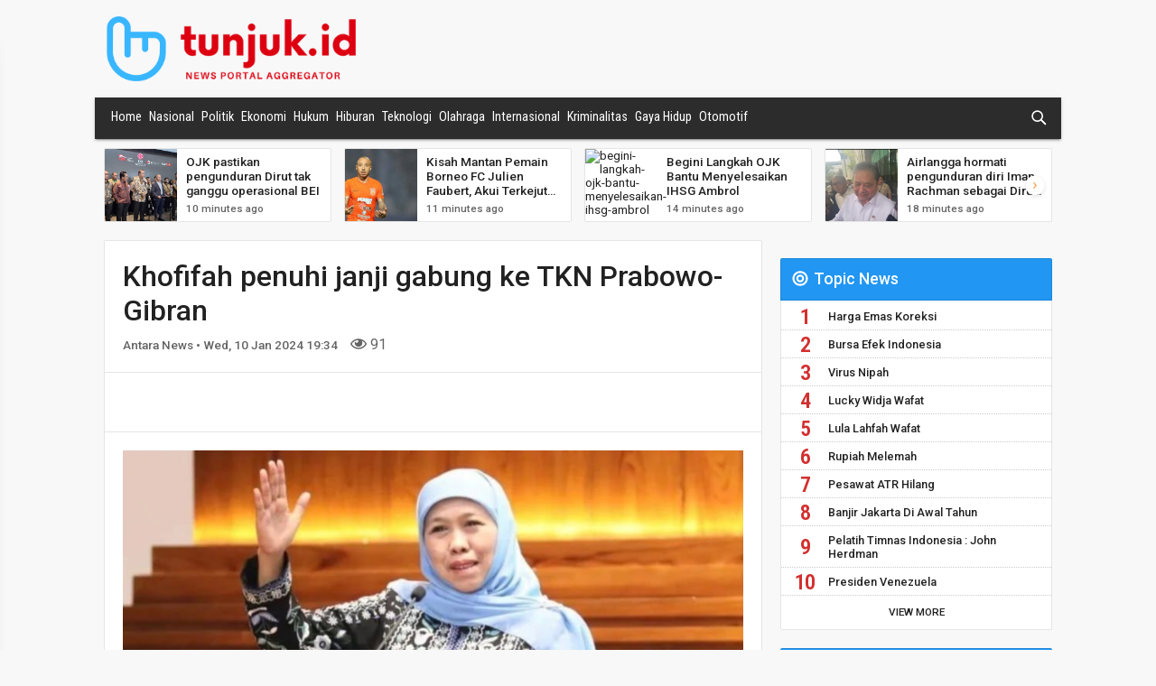

--- FILE ---
content_type: text/html; charset=UTF-8
request_url: https://tunjuk.id/detail/khofifah-penuhi-janji-gabung-ke-tkn-prabowo-gibran
body_size: 11329
content:
<!DOCTYPE html>
<html>

<head>
    <meta charset="utf-8" />
    <meta http-equiv="X-UA-Compatible" content="IE=edge">
    <title>tunjuk.id - Khofifah penuhi janji gabung ke TKN Prabowo-Gibran</title>
    <meta name="viewport" content="width=device-width, initial-scale=1">
<link rel="stylesheet" type="text/css" media="screen" href="/assets/css/normalize.min.css" />
<link rel="stylesheet" type="text/css" media="screen" href="/assets/css/sidr.min.css" />
<link rel="stylesheet" type="text/css" media="screen" href="/assets/css/swiper.min.css" />
<link rel="stylesheet" type="text/css" media="screen" href="/assets/css/bootstrap.css" />
<link rel="stylesheet" type="text/css" media="screen" href="/assets/plugins/toastr/toastr.min.css" />
<link rel="stylesheet" type="text/css" media="screen" href="/assets/css/main.css?v=3.1" />
<link rel="stylesheet" href="https://cdnjs.cloudflare.com/ajax/libs/jquery-modal/0.9.1/jquery.modal.min.css" />
<script src="/assets/js/jquery-3.3.1.min.js"></script>

<link rel="shortcut icon" type="image/png" href="/assets/img/favicon.png" />
<!-- Global site tag (gtag.js) - Google Analytics -->
<script async src="https://www.googletagmanager.com/gtag/js?id=G-B7JRYRMF78"></script>
<script>
  window.dataLayer = window.dataLayer || [];
  function gtag(){dataLayer.push(arguments);}
  gtag('js', new Date());

  gtag('config', 'G-B7JRYRMF78');
</script>
<script async src="https://securepubads.g.doubleclick.net/tag/js/gpt.js"></script>
<script>
  window.googletag = window.googletag || {cmd: []};
  googletag.cmd.push(function() {
    googletag.defineSlot('/21768700820/Banner_TP', [728, 90], 'div-gpt-ad-1694429845357-0').addService(googletag.pubads());
    googletag.pubads().enableSingleRequest();
    googletag.enableServices();
  });
</script>
<script async src="https://pagead2.googlesyndication.com/pagead/js/adsbygoogle.js?client=ca-pub-9438193331299747"
     crossorigin="anonymous"></script>
</head>

<body>
     
    <header>
        <button id="mobile-menu" class="hamburger hamburger--arrow" type="button">
            <span class="hamburger-box">
                <span class="hamburger-inner"></span>
            </span>
        </button>

        <a href="/" class="logo-wrap">
            <img src="/assets/img/logo-icon.png" class="logo">
            <img src="/assets/img/logo.png" class="logo-text">
        </a>
        <svg version="1.1" class="ic_search ic_search_mobile" xmlns="http://www.w3.org/2000/svg" xmlns:xlink="http://www.w3.org/1999/xlink"
            x="0px" y="0px" width="24px" height="24px" viewBox="0 0 24 24" enable-background="new 0 0 24 24" xml:space="preserve">
            <path class="ic_search_glass" d="M14,14c-2.7,2.7-7.2,2.7-9.9,0 c-2.7-2.7-2.7-7.2,0-9.9c2.7-2.7,7.2-2.7,9.9,0C16.7,6.8,16.7,11.2,14,14"
            />
            <path class="ic_search_handle" d="M14,14l6,6" />
            <path class="ic_search_handle2" d="M14,14l6,6" />
        </svg>

        <input class="text_search hide" name="text_search" placeholder="Cari Artikel Berita" type="text">

    </header>
   
    <section class="banner">
		<!-- /21768700820/Banner_TP -->
		<div id='div-gpt-ad-1694429845357-0'>
		  <script>
			googletag.cmd.push(function() { googletag.display('div-gpt-ad-1694429845357-0'); });
		  </script>
		</div>
    </section>
    
    <nav id="navigation">
<ul>
<li class="active"><a href="/">Home</a></li>
<li><a href="/news/nasional">Nasional</a></li>
<li><a href="/news/politik">Politik</a></li>
<li class="active"><a href="/">Ekonomi</a><ul>
<li class="active"><a href="/">Bisnis</a></li>
<li class="active"><a href="/">Keuangan</a></li>
<li class="active"><a href="/">Industri</a></li>
</ul>
</li>
<li><a href="/news/hukum">Hukum</a></li>
<li><a href="/news/hiburan">Hiburan</a></li>
<li><a href="/news/teknologi">Teknologi</a></li>
<li><a href="/news/olahraga">Olahraga</a><ul>
<li><a href="/news/sepakbola">Sepakbola</a></li>
</ul>
</li>
<li><a href="/news/internasional">Internasional</a></li>
<li><a href="/news/kriminalitas">Kriminalitas</a></li>
<li><a href="/news/gaya-hidup">Gaya Hidup</a></li>
<li><a href="/news/otomotif">Otomotif</a></li>
</ul>
	<svg version="1.1" class="ic_search" xmlns="http://www.w3.org/2000/svg" xmlns:xlink="http://www.w3.org/1999/xlink" x="0px"
		y="0px" width="24px" height="24px" viewBox="0 0 24 24" enable-background="new 0 0 24 24" xml:space="preserve">
		<path class="ic_search_glass" d="M14,14c-2.7,2.7-7.2,2.7-9.9,0 c-2.7-2.7-2.7-7.2,0-9.9c2.7-2.7,7.2-2.7,9.9,0C16.7,6.8,16.7,11.2,14,14"
		/>
		<path class="ic_search_handle" d="M14,14l6,6" />
		<path class="ic_search_handle2" d="M14,14l6,6" />
	</svg>


	<input class="text_search hide" name="text_search" placeholder="Cari Artikel Berita" type="text">

</nav>
    <section class="carousel swiper-container">
        <article class="swiper-wrapper">

            <section class="swiper-slide">
                <a href="/detail/ojk-pastikan-pengunduran-dirut-tak-ganggu-operasional-bei">
                    <img src="https://img.antaranews.com/cache/800x533/2026/01/29/WhatsApp-Image-2026-01-29-at-14.23.37-1.jpeg" alt="ojk-pastikan-pengunduran-dirut-tak-ganggu-operasional-bei">
                    <div>
                        <h4>OJK pastikan pengunduran Dirut tak ganggu operasional BEI</h4>
                        <p class="time">10 minutes ago</p>
                    </div>
                </a>
            </section>

            <section class="swiper-slide">
                <a href="/detail/kisah-mantan-pemain-borneo-fc-julien-faubert-akui-terkejut-dapat-tawaran-dari-real-madrid">
                    <img src="https://img.okezone.com/okz/400/content/2026/01/30/49/3198491/julien_faubert_pernah_terkejut_dengan_tawaran_dari_real_madrid-b07C_large.jpg" alt="kisah-mantan-pemain-borneo-fc-julien-faubert-akui-terkejut-dapat-tawaran-dari-real-madrid">
                    <div>
                        <h4>Kisah Mantan Pemain Borneo FC Julien Faubert, Akui Terkejut Dapat Tawaran dari Real Madrid</h4>
                        <p class="time">11 minutes ago</p>
                    </div>
                </a>
            </section>

            <section class="swiper-slide">
                <a href="/detail/begini-langkah-ojk-bantu-menyelesaikan-ihsg-ambrol">
                    <img src="https://cloud.jpnn.com/photo/galeri/watermark/2017/01/03/5ff9c0f9a28cf8511f154ff8cd6a7c0f.JPG" alt="begini-langkah-ojk-bantu-menyelesaikan-ihsg-ambrol">
                    <div>
                        <h4>Begini Langkah OJK Bantu Menyelesaikan IHSG Ambrol</h4>
                        <p class="time">14 minutes ago</p>
                    </div>
                </a>
            </section>

            <section class="swiper-slide">
                <a href="/detail/airlangga-hormati-pengunduran-diri-iman-rachman-sebagai-dirut-bei">
                    <img src="https://img.antaranews.com/cache/800x533/2026/01/30/WhatsApp-Image-2026-01-30-at-12.58.00-PM.jpeg" alt="airlangga-hormati-pengunduran-diri-iman-rachman-sebagai-dirut-bei">
                    <div>
                        <h4>Airlangga hormati pengunduran diri Iman Rachman sebagai Dirut BEI</h4>
                        <p class="time">18 minutes ago</p>
                    </div>
                </a>
            </section>

            <section class="swiper-slide">
                <a href="/detail/dirut-bei-mundur-menkeu-purbaya-bakal-putar-70-orang-pajak">
                    <img src="https://cloud.jpnn.com/photo/galeri/watermark/2025/11/20/menteri-keuangan-purbaya-yudhi-sadewa-kanan-berbincang-denga-yj2r.jpg" alt="dirut-bei-mundur-menkeu-purbaya-bakal-putar-70-orang-pajak">
                    <div>
                        <h4>Dirut BEI Mundur, Menkeu Purbaya Bakal Putar 70 Orang Pajak</h4>
                        <p class="time">19 minutes ago</p>
                    </div>
                </a>
            </section>

            <section class="swiper-slide">
                <a href="/detail/wamen-kp-ajak-negara-kepulauan-serukan-aksi-kolektif-selamatkan-laut">
                    <img src="https://img.antaranews.com/cache/800x533/2026/01/30/IMG_2540.jpeg" alt="wamen-kp-ajak-negara-kepulauan-serukan-aksi-kolektif-selamatkan-laut">
                    <div>
                        <h4>Wamen KP ajak negara kepulauan serukan aksi kolektif selamatkan laut</h4>
                        <p class="time">21 minutes ago</p>
                    </div>
                </a>
            </section>

            <section class="swiper-slide">
                <a href="/detail/kemenkes-pastikan-belum-ada-temuan-kasus-virus-nipah-di-indonesia">
                    <img src="https://cloud.jpnn.com/photo/arsip/normal/2026/01/30/ilustrasi-virus-nipah-ancaman-baru-setelah-pandemi-covid-19-jsl5.jpg" alt="kemenkes-pastikan-belum-ada-temuan-kasus-virus-nipah-di-indonesia">
                    <div>
                        <h4>Kemenkes Pastikan Belum Ada Temuan Kasus Virus Nipah di Indonesia</h4>
                        <p class="time">22 minutes ago</p>
                    </div>
                </a>
            </section>

            <section class="swiper-slide">
                <a href="/detail/airlangga-minta-ojk-dan-bei-segera-terbitkan-aturan-naikkan-free-float-jadi-15-persen">
                    <img src="https://cloud.jpnn.com/photo/arsip/watermark/2026/01/30/konferensi-pers-pasca-rapat-terbatas-menteri-sekretaris-nega-f3kq.jpg" alt="airlangga-minta-ojk-dan-bei-segera-terbitkan-aturan-naikkan-free-float-jadi-15-persen">
                    <div>
                        <h4>Airlangga Minta OJK dan BEI Segera Terbitkan Aturan Naikkan Free Float Jadi 15 Persen</h4>
                        <p class="time">23 minutes ago</p>
                    </div>
                </a>
            </section>

            <section class="swiper-slide">
                <a href="/detail/dirut-bei-mundur-bursa-dituntut-profesional">
                    <img src="https://img.okezone.com/okz/400/content/2026/01/30/278/3198475/dirut_bei-sWVY_large.jpg" alt="dirut-bei-mundur-bursa-dituntut-profesional">
                    <div>
                        <h4>Dirut BEI Mundur, Bursa Dituntut Profesional</h4>
                        <p class="time">25 minutes ago</p>
                    </div>
                </a>
            </section>

            <section class="swiper-slide">
                <a href="/detail/ceo-forum-2026-ungkap-tantangan-utama-pendanaan-di-indonesia">
                    <img src="https://cloud.jpnn.com/photo/arsip/normal/2026/01/30/ceo-forum-2026-bertajuk-strengthening-demand-scaling-msmes-f-tfj6.jpg" alt="ceo-forum-2026-ungkap-tantangan-utama-pendanaan-di-indonesia">
                    <div>
                        <h4>CEO Forum 2026 Ungkap Tantangan Utama Pendanaan di Indonesia</h4>
                        <p class="time">25 minutes ago</p>
                    </div>
                </a>
            </section>

            <section class="swiper-slide">
                <a href="/detail/bareskrim-telusuri-jejak-uang-di-kasus-dana-syariah-indonesia">
                    <img src="https://img.okezone.com/okz/400/content/2026/01/30/337/3198480/polri-wyVX_large.jpg" alt="bareskrim-telusuri-jejak-uang-di-kasus-dana-syariah-indonesia">
                    <div>
                        <h4>Bareskrim Telusuri Jejak Uang di Kasus Dana Syariah Indonesia</h4>
                        <p class="time">27 minutes ago</p>
                    </div>
                </a>
            </section>

            <section class="swiper-slide">
                <a href="/detail/kunjungi-taspen-benchmark-bank-kalsel-pelajari-tata-kelola-kearsipan">
                    <img src="https://cloud.jpnn.com/photo/arsip/normal/2026/01/30/pt-taspen-persero-menerima-kunjungan-benchmark-penyelenggara-y12t.jpg" alt="kunjungi-taspen-benchmark-bank-kalsel-pelajari-tata-kelola-kearsipan">
                    <div>
                        <h4>Kunjungi TASPEN, Benchmark Bank Kalsel Pelajari Tata Kelola Kearsipan</h4>
                        <p class="time">27 minutes ago</p>
                    </div>
                </a>
            </section>


        </article>
        <!-- Add Arrows -->
        <div class="swiper-button-next"></div>
        <div class="swiper-button-prev"></div>
    </section>

    
    

    <main>
        <article class="news-detail">

            <section>
                <h1>Khofifah penuhi janji gabung ke TKN Prabowo-Gibran</h1>
                <p class="time">
                    Antara News &bull; Wed, 10 Jan 2024 19:34 
                </p>
                <span>
                    <div>
                        <i class="far fa-eye"></i> 91                    </div>
                </span>
            </section>

            <section class="share">
<!—- ShareThis BEGIN -—>
<div class="sharethis-inline-share-buttons"></div>
<!—- ShareThis END -—>
            </section>

            <section class="detail">
                <img alt="Khofifah penuhi janji gabung ke TKN Prabowo-Gibran" src="https://img.antaranews.com/cache/800x533/2024/01/10/1000189515.jpg">
                <p>
                    Gubernur Jawa Timur Khofifah Indar Parawansa memenuhi janji soal arah dukungan kepada pasangan calon presiden-wakil presiden Prabowo Subinato-Gibran Rakabuming Raka, yakni bergabung dengan Tim Kampanye Nasional ...<p><a href="https://www.antaranews.com/berita/3909618/khofifah-penuhi-janji-gabung-ke-tkn-prabowo-gibran" target="_blank">Read More...</a></p>                </p>
                <div class="clear"></div>
<script async src="https://pagead2.googlesyndication.com/pagead/js/adsbygoogle.js?client=ca-pub-9438193331299747"
     crossorigin="anonymous"></script>
<ins class="adsbygoogle"
     style="display:block; text-align:center;"
     data-ad-layout="in-article"
     data-ad-format="fluid"
     data-ad-client="ca-pub-9438193331299747"
     data-ad-slot="9897570545"></ins>
<script>
     (adsbygoogle = window.adsbygoogle || []).push({});
</script>
            </section>
            <section class="share">
            <!—- ShareThis BEGIN -—>
<div class="sharethis-inline-share-buttons"></div>
<script type='text/javascript' src='//platform-api.sharethis.com/js/sharethis.js#property=5c357dfb2974ef001162495a&product=inline-share-buttons' async='async'></script>
<!—- ShareThis END -—>
            </section>

            <section>
    <div class="row d-flex justify-content-center">
      <div class="col-md-12">
        <div class="card">

            <div class="card-body">
                <h4>User's comments</h4>
                <div id="commentContainer"></div>
            </div>
            <div class="card-footer border-0">
                <div class="d-flex flex-start w-100">
                    <div class="form-outline w-100">
                        <label class="form-label" for="textMessage">Comment Message</label>
                        <textarea id="textMessage" rows="4"></textarea>

                    </div>
                </div>
                <div class="mb-4">
                    <button id="btnPostComment" type="button" style="height: unset" class="btn btn-primary btn-sm">Post comment</button>
                </div>
            </div>



        </div>
      </div>
    </div>
</section>

<div id="modalSignIn" class="modal" style="max-width: 750px; height: auto!important">
<section >
  <div class="px-4 py-5 h-100">
    <div class="row d-flex align-items-center justify-content-center h-100">
      <div class="col-md-12">
            <div class="d-flex justify-content-center text-center mt-4 pt-1">
                <img src="/assets/img/logo-icon.png" class="logo" alt="Logo" />
                <img src="/assets/img/logo.png" class="logo-text" alt="Tunjuk.id" />
            </div>
            <p>&nbsp;</p>
            <h5>To post comment, you need to sign-in first
            <br /><em>Untuk menulis komentar, anda harus login/masuk terlebih dahulu.</em></h5>
            <p>&nbsp;</p>
            <span>Please sign-in/login using:
            <br /><em>Silakan masuk menggunakan salah satu metode di bawah ini:</em></span>
            <div class="d-flex justify-content-center text-center mt-4 pt-1">
                <!-- <a class="btn btn-primary btn-lg btn-block" id="btnGoogle" style="background-color: #dd4b39" role="button">
                    <i class="fab fa-google me-2"></i>Continue with Google
                </a> -->
                <style id="button-styles">/** Button frame styles **/
                    .gsi-material-button {
                        -moz-user-select: none;
                        -webkit-user-select: none;
                        -ms-user-select: none;
                        -webkit-appearance: none;
                        background-color: WHITE;
                        background-image: none;
                        border: 1px solid #747775;
                        -webkit-border-radius: 4px;
                        border-radius: 4px;
                        -webkit-box-sizing: border-box;
                        box-sizing: border-box;
                        color: #1f1f1f;
                        cursor: pointer;
                        font-family: 'Roboto', arial, sans-serif;
                        font-size: 14px;
                        height: 40px;
                        letter-spacing: 0.25px;
                        outline: none;
                        overflow: hidden;
                        padding: 0 12px;
                        position: relative;
                        text-align: center;
                        -webkit-transition: background-color .218s, border-color .218s, box-shadow .218s;
                        transition: background-color .218s, border-color .218s, box-shadow .218s;
                        vertical-align: middle;
                        white-space: nowrap;
                        width: auto;
                        max-width: 400px;
                        min-width: min-content;
                    }

                    .gsi-material-button.icon-button {
                        padding: 0;
                        width: 40px;
                    }

                    .gsi-material-button.circle,
                    .gsi-material-button.pill {
                        -webkit-border-radius: 20px;
                        border-radius: 20px;
                    }

                    .gsi-material-button.dark-mode {
                        background-color: #131314;
                        border-color: #8e918f;
                        color: #e3e3e3;
                    }

                    .gsi-material-button.neutral {
                        background-color: #f2f2f2;
                        border: none;
                    }


                    /** Google Icon Styles **/

                    .gsi-material-button .gsi-material-button-icon {
                        height: 20px;
                        margin-right: 12px;
                        min-width: 20px;
                        width: 20px;
                    }

                    .gsi-material-button.icon-button .gsi-material-button-icon {
                        margin: 0;
                        padding: 9px;
                    }

                    .gsi-material-button.icon-button.neutral .gsi-material-button-icon {
                        margin: 0;
                        padding: 10px;
                    }

                    /** Content Styles **/

                    .gsi-material-button .gsi-material-button-content-wrapper {
                        -webkit-align-items: center;
                        align-items: center;
                        display: -webkit-box;
                        display: -moz-box;
                        display: -ms-flexbox;
                        display: -webkit-flex;
                        display: flex;
                        -webkit-flex-direction: row;
                        flex-direction: row;
                        -webkit-flex-wrap: nowrap;
                        flex-wrap: nowrap;
                        height: 100%;
                        justify-content: space-between;
                        position: relative;
                        width: 100%;
                    }

                    .gsi-material-button .center-logo {
                    justify-content: center;
                    }

                    .gsi-material-button .gsi-material-button-contents {
                    -webkit-flex-grow: 1;
                    flex-grow: 1;
                    font-family: 'Roboto', arial, sans-serif;
                    font-weight: 500;
                    overflow: hidden;
                    text-overflow: ellipsis;
                    vertical-align: top;
                    }

                    .gsi-material-button .center-logo .gsi-material-button-contents {
                    -webkit-flex-grow: 0;
                    flex-grow: 0;
                    }


                    /** State Styles **/

                    .gsi-material-button .gsi-material-button-state {
                    -webkit-transition: opacity .218s;
                    transition: opacity .218s;
                    bottom: 0;
                    left: 0;
                    opacity: 0;
                    position: absolute;
                    right: 0;
                    top: 0;
                    }

                    /** State: Disabled **/

                    .gsi-material-button:disabled {
                    cursor: default;
                    }

                    .gsi-material-button.light-mode:disabled {
                    background-color: #ffffff61;
                    border-color: #1f1f1f1f;
                    }

                    .gsi-material-button.dark-mode:disabled {
                    background-color: #13131461;
                    border-color: #8e918f1f;
                    }

                    .gsi-material-button.neutral:disabled {
                    background-color: #ffffff61;
                    }

                    .gsi-material-button.dark-mode:disabled .gsi-material-button-state {
                    background-color: #e3e3e31f;
                    }

                    .gsi-material-button.neutral:disabled .gsi-material-button-state {
                    background-color: #1f1f1f1f;
                    }

                    .gsi-material-button:disabled .gsi-material-button-contents {
                    opacity: 38%;
                    }

                    .gsi-material-button:disabled .gsi-material-button-icon {
                    opacity: 38%;
                    }

                    /** State: Active/Focused **/

                    .gsi-material-button.light-mode:not(:disabled):active .gsi-material-button-state,
                    .gsi-material-button.light-mode:not(:disabled):focus .gsi-material-button-state {
                    background-color: #303030;
                    opacity: 12%;
                    }

                    .gsi-material-button.dark-mode:not(:disabled):active .gsi-material-button-state,
                    .gsi-material-button.dark-mode:not(:disabled):focus .gsi-material-button-state {
                    background-color: white;
                    opacity: 12%;
                    }

                    .gsi-material-button.neutral:not(:disabled):active .gsi-material-button-state,
                    .gsi-material-button.neutral:not(:disabled):focus .gsi-material-button-state {
                    background-color: #001d35;
                    opacity: 12%;
                    }

                    /** State: Hovered **/

                    .gsi-material-button:not(:disabled):hover {
                    -webkit-box-shadow: 0 1px 2px 0 rgba(60, 64, 67, .30),
                        0 1px 3px 1px rgba(60, 64, 67, .15);
                    box-shadow: 0 1px 2px 0 rgba(60, 64, 67, .30),
                        0px 1px 3px 1px rgba(60, 64, 67, .15);
                    }

                    .gsi-material-button.light-mode:not(:disabled):hover .gsi-material-button-state {
                    background-color: #303030;
                    opacity: 8%;
                    }

                    .gsi-material-button.dark-mode:not(:disabled):hover .gsi-material-button-state {
                    background-color: white;
                    opacity: 8%;
                    }

                    .gsi-material-button.neutral:not(:disabled):hover .gsi-material-button-state {
                    background-color: #001d35;
                    opacity: 8%;
                    }
                    </style>
                <button class="gsi-material-button" type="button" onClick="javascript:location.href='https://tunjuk.id/user/callback?provider=Google&redirectUri=%2Fdetail%2Fkhofifah-penuhi-janji-gabung-ke-tkn-prabowo-gibran'">
                    <div class="gsi-material-button-state"></div>
                    <div class="gsi-material-button-content-wrapper">
                        <div class="gsi-material-button-icon">
                        <svg version="1.1" xmlns="http://www.w3.org/2000/svg" viewBox="0 0 48 48" xmlns:xlink="http://www.w3.org/1999/xlink" style="display: block;">
                            <path fill="#EA4335" d="M24 9.5c3.54 0 6.71 1.22 9.21 3.6l6.85-6.85C35.9 2.38 30.47 0 24 0 14.62 0 6.51 5.38 2.56 13.22l7.98 6.19C12.43 13.72 17.74 9.5 24 9.5z"></path>
                            <path fill="#4285F4" d="M46.98 24.55c0-1.57-.15-3.09-.38-4.55H24v9.02h12.94c-.58 2.96-2.26 5.48-4.78 7.18l7.73 6c4.51-4.18 7.09-10.36 7.09-17.65z"></path>
                            <path fill="#FBBC05" d="M10.53 28.59c-.48-1.45-.76-2.99-.76-4.59s.27-3.14.76-4.59l-7.98-6.19C.92 16.46 0 20.12 0 24c0 3.88.92 7.54 2.56 10.78l7.97-6.19z"></path>
                            <path fill="#34A853" d="M24 48c6.48 0 11.93-2.13 15.89-5.81l-7.73-6c-2.15 1.45-4.92 2.3-8.16 2.3-6.26 0-11.57-4.22-13.47-9.91l-7.98 6.19C6.51 42.62 14.62 48 24 48z"></path>
                            <path fill="none" d="M0 0h48v48H0z"></path>
                        </svg>
                        </div>
                        <span class="gsi-material-button-contents">Sign in with Google</span>
                        <span style="display: none;">Sign in with Google</span>
                    </div>
                </button>
                <a href="https://tunjuk.id/user/callback?provider=Facebook&redirectUri=/index.php" class="btn btn-primary btn-lg btn-block" style="background-color: #3b5998; padding-top: 10px;" role="button">
                    <i class="fab fa-facebook-f me-2"></i>Continue with Facebook
                </a>
            </div>
      </div>
    </div>
  </div>
</section>
</div>



<script type="text/javascript">
    var Base64={_keyStr:"ABCDEFGHIJKLMNOPQRSTUVWXYZabcdefghijklmnopqrstuvwxyz0123456789+/=",encode:function(e){var t="";var n,r,i,s,o,u,a;var f=0;e=Base64._utf8_encode(e);while(f<e.length){n=e.charCodeAt(f++);r=e.charCodeAt(f++);i=e.charCodeAt(f++);s=n>>2;o=(n&3)<<4|r>>4;u=(r&15)<<2|i>>6;a=i&63;if(isNaN(r)){u=a=64}else if(isNaN(i)){a=64}t=t+this._keyStr.charAt(s)+this._keyStr.charAt(o)+this._keyStr.charAt(u)+this._keyStr.charAt(a)}return t},decode:function(e){var t="";var n,r,i;var s,o,u,a;var f=0;e=e.replace(/[^A-Za-z0-9\+\/\=]/g,"");while(f<e.length){s=this._keyStr.indexOf(e.charAt(f++));o=this._keyStr.indexOf(e.charAt(f++));u=this._keyStr.indexOf(e.charAt(f++));a=this._keyStr.indexOf(e.charAt(f++));n=s<<2|o>>4;r=(o&15)<<4|u>>2;i=(u&3)<<6|a;t=t+String.fromCharCode(n);if(u!=64){t=t+String.fromCharCode(r)}if(a!=64){t=t+String.fromCharCode(i)}}t=Base64._utf8_decode(t);return t},_utf8_encode:function(e){e=e.replace(/\r\n/g,"\n");var t="";for(var n=0;n<e.length;n++){var r=e.charCodeAt(n);if(r<128){t+=String.fromCharCode(r)}else if(r>127&&r<2048){t+=String.fromCharCode(r>>6|192);t+=String.fromCharCode(r&63|128)}else{t+=String.fromCharCode(r>>12|224);t+=String.fromCharCode(r>>6&63|128);t+=String.fromCharCode(r&63|128)}}return t},_utf8_decode:function(e){var t="";var n=0;var r=c1=c2=0;while(n<e.length){r=e.charCodeAt(n);if(r<128){t+=String.fromCharCode(r);n++}else if(r>191&&r<224){c2=e.charCodeAt(n+1);t+=String.fromCharCode((r&31)<<6|c2&63);n+=2}else{c2=e.charCodeAt(n+1);c3=e.charCodeAt(n+2);t+=String.fromCharCode((r&15)<<12|(c2&63)<<6|c3&63);n+=3}}return t}}
    var isLoggedIn = 0;    var reloadComment = function()
    {
        var url = "/comments/get/85288";
        var jqxhr = $.get(url, function(data) {
            $('#commentContainer').html(data);
        })
        .fail(function() {
            
        })
        .always(function() {
            // $("#pleaseWaitDialog").modal('hide');
        });
    };

    
    var doPostReply = function(newsCommentId)
    {
        if (isLoggedIn) {
            var url = "/comments/reply/" + newsCommentId;
            var encodedString = Base64.encode(($('#textMessageReply').val()));
            params = 'encText=' + encodedString;
            var jqxhr = $.post(url, params, function(data) {
                var obj = $.parseJSON( data );
                if (typeof(obj.error_message) != 'undefined')
                {
                    toastr['error'](obj.error_message);
                }
                else
                {
                    toastr['success'](obj.message);
                    reloadComment();
                }
            })
            .fail(function() {
                
            })
            .always(function() {
                // $("#pleaseWaitDialog").modal('hide');
            });
        }
        else {
            $('#modalSignIn').modal();
        }
    };

	$(document).ready(function() {	
        reloadComment();
        
        $(document).on('click', 'a.linkReply', function(){
            var newsCommentId = $(this).attr('data-news-comment-id');
            if (isLoggedIn) {
                $('#divPostReply_' + newsCommentId).html('\
                    <div class="d-flex flex-start w-100">\
                        <div class="form-outline w-100">\
                            <label class="form-label" for="textMessageReply">Reply Message</label>\
                            <textarea id="textMessageReply" rows="4"></textarea>\
                        </div>\
                    </div>\
                    <div class="mb-4">\
                        <button onClick="javascript:doPostReply(' + newsCommentId + ')" type="button" style="height: unset" class="btn btn-primary btn-sm">Post Reply</button>\
                    </div>');
            }
            else {
                $('#modalSignIn').modal();
            }

        });

        $(document).on('click', 'a.linkLike', function(){
            var newsCommentId = $(this).attr('data-news-comment-id');
            if (isLoggedIn) {
                var url = "/comments/like/" + newsCommentId;
                params = '';
                var jqxhr = $.post(url, params, function(data) {
                    var obj = $.parseJSON( data );
                    if (typeof(obj.error_message) != 'undefined')
                    {
                        toastr['error'](obj.error_message);
                    }
                    else
                    {
                        toastr['success'](obj.message);
                        reloadComment();
                    }
                })
                .fail(function() {
                    
                })
                .always(function() {
                    // $("#pleaseWaitDialog").modal('hide');
                });
            }
            else {
                $('#modalSignIn').modal();
            }
        });

        $(document).on('click', 'a.linkDislike', function(){
            var newsCommentId = $(this).attr('data-news-comment-id');
            if (isLoggedIn) {
                var url = "/comments/dislike/" + newsCommentId;
                params = '';
                var jqxhr = $.post(url, params, function(data) {
                    var obj = $.parseJSON( data );
                    if (typeof(obj.error_message) != 'undefined')
                    {
                        toastr['error'](obj.error_message);
                    }
                    else
                    {
                        toastr['success'](obj.message);
                        reloadComment();
                    }
                })
                .fail(function() {
                    
                })
                .always(function() {
                    // $("#pleaseWaitDialog").modal('hide');
                });
            }
            else {
                $('#modalSignIn').modal();
            }
        });

        $('#btnPostComment').click(function(){
            if (isLoggedIn) {
                var url = "/comments/post/85288";
                var encodedString = Base64.encode(($('#textMessage').val()));
                params = 'encText=' + encodedString;
                var jqxhr = $.post(url, params, function(data) {
                    var obj = $.parseJSON( data );
                    if (typeof(obj.error_message) != 'undefined')
                    {
                        toastr['error'](obj.error_message);
                    }
                    else
                    {
                        toastr['success'](obj.message);
                        reloadComment();
                    }
                })
                .fail(function() {
                    
                })
                .always(function() {
                    // $("#pleaseWaitDialog").modal('hide');
                });
            }
            else {
                $('#modalSignIn').modal();
            }
        });
        $('#btnGoogle').click(function(){
			var url = "/user/signin/Google";
            location.href = url;
            return;
			var jqxhr = $.post(url, '', function(data) {
				var obj = $.parseJSON( data );
				if (typeof(obj.error_message) != 'undefined')
				{
					toastr['error'](obj.error_message);
				}
				else
				{
					toastr['success'](obj.message);
                    $.modal.close();
				}
			})
			.fail(function() {
				
			})
			.always(function() {
				// $("#pleaseWaitDialog").modal('hide');
			});
        });
    });
</script>

        </article>


        <section class="ad-banner">
        </section>

        <section class="news-related white">
            <h3>Related News</h3>

            <article class="news-category-list news-related-list">

                <section>
                    <a href="/detail/khofifah-terima-satyalancana-wira-karya-dari-presiden-prabowo">
                        <img src="https://img.antaranews.com/cache/800x533/2026/01/08/609834.jpg" alt="Khofifah terima Satyalancana Wira Karya dari Presiden Prabowo">
                        <div>
                            <h4>Khofifah terima Satyalancana Wira Karya dari Presiden Prabowo</h4>
                            <p class="time">Thu, 08 Jan 2026 11:23</p>
                        </div>
                    </a>
                </section>
                <section>
                    <a href="/detail/tinjau-aceh-tamiang-prabowo-saya-datang-sesuai-janji">
                        <img src="https://cloud.jpnn.com/photo/arsip/normal/2025/12/12/presiden-prabowo-subianto-saat-meninjau-posko-kesehatan-di-k-hos3.jpg" alt="Tinjau Aceh Tamiang, Prabowo: Saya Datang Sesuai Janji">
                        <div>
                            <h4>Tinjau Aceh Tamiang, Prabowo: Saya Datang Sesuai Janji</h4>
                            <p class="time">Fri, 12 Dec 2025 14:32</p>
                        </div>
                    </a>
                </section>
                <section>
                    <a href="/detail/prabowo-gibran-hadiri-perayaan-natal-nasional-2025-di-senayan">
                        <img src="https://img.okezone.com/okz/400/content/2026/01/05/337/3193706/prabowo-xSaw_large.jpg" alt="Prabowo-Gibran Hadiri Perayaan Natal Nasional 2025 di Senayan">
                        <div>
                            <h4>Prabowo-Gibran Hadiri Perayaan Natal Nasional 2025 di Senayan</h4>
                            <p class="time">Mon, 05 Jan 2026 19:36</p>
                        </div>
                    </a>
                </section>
                <section>
                    <a href="/detail/prabowo-janji-turun-ke-lokasi-bencana-banjir-bandang-sepekan-sekali">
                        <img src="https://cloud.jpnn.com/photo/arsip/normal/2025/12/13/presiden-prabowo-subianto-meninjau-langsung-korban-banjir-di-va9v.jpg" alt="Prabowo Janji Turun ke Lokasi Bencana Banjir Bandang Sepekan Sekali">
                        <div>
                            <h4>Prabowo Janji Turun ke Lokasi Bencana Banjir Bandang Sepekan Sekali</h4>
                            <p class="time">Mon, 15 Dec 2025 19:11</p>
                        </div>
                    </a>
                </section>
                <section>
                    <a href="/detail/prabowo-ke-pengungsi-bencana-aceh-tamiang-saya-datang-sesuai-janji">
                        <img src="https://img.okezone.com/okz/400/content/2025/12/12/337/3189434/prabowo-dnJB_large.jpg" alt="Prabowo ke Pengungsi Bencana Aceh Tamiang: Saya Datang Sesuai Janji">
                        <div>
                            <h4>Prabowo ke Pengungsi Bencana Aceh Tamiang: Saya Datang Sesuai Janji</h4>
                            <p class="time">Fri, 12 Dec 2025 14:19</p>
                        </div>
                    </a>
                </section>
                <section>
                    <a href="/detail/survei-adidaya-institute-publik-percaya-prabowo-gibran-bersih-dari-korupsi">
                        <img src="https://cloud.jpnn.com/photo/arsip/normal/2025/12/03/adidaya-institute-menggelar-konferensi-pers-hasil-survei-ter-kxvz.jpg" alt="Survei Adidaya Institute Publik Percaya Prabowo-Gibran Bersih dari Korupsi">
                        <div>
                            <h4>Survei Adidaya Institute Publik Percaya Prabowo-Gibran Bersih dari Korupsi</h4>
                            <p class="time">Wed, 03 Dec 2025 20:44</p>
                        </div>
                    </a>
                </section>
    

            </article>

        </section>




    </main>

    

    <aside>

        <section class="ad-square">
			
        </section>

        
        <section class="news-list blue">
            <h3><i class="fas fa-fw fa-bullseye"></i> Topic News</h3>

            <article class="news">
                <ol>
                    <li>
                        <a href="/topic/Harga-Emas-Koreksi">
                            <h4>Harga Emas Koreksi</h4>
                        </a>
                    </li>

                    <li>
                        <a href="/topic/Bursa-Efek-Indonesia">
                            <h4>Bursa Efek Indonesia</h4>
                        </a>
                    </li>

                    <li>
                        <a href="/topic/Virus-Nipah">
                            <h4>Virus Nipah</h4>
                        </a>
                    </li>

                    <li>
                        <a href="/topic/Lucky-Widja-Wafat">
                            <h4>Lucky Widja Wafat</h4>
                        </a>
                    </li>

                    <li>
                        <a href="/topic/Lula-Lahfah-Wafat">
                            <h4>Lula Lahfah Wafat</h4>
                        </a>
                    </li>

                    <li>
                        <a href="/topic/Rupiah-Melemah">
                            <h4>Rupiah Melemah</h4>
                        </a>
                    </li>

                    <li>
                        <a href="/topic/Pesawat-ATR-Hilang">
                            <h4>Pesawat ATR Hilang</h4>
                        </a>
                    </li>

                    <li>
                        <a href="/topic/Banjir-Jakarta-Di-Awal-Tahun">
                            <h4>Banjir Jakarta Di Awal Tahun</h4>
                        </a>
                    </li>

                    <li>
                        <a href="/topic/Pelatih-Timnas-Indonesia-John-Herdman">
                            <h4>Pelatih Timnas Indonesia : John Herdman </h4>
                        </a>
                    </li>

                    <li>
                        <a href="/topic/Presiden-Venezuela">
                            <h4>Presiden Venezuela</h4>
                        </a>
                    </li>


                    <li class="more-news">
                        <a href="/topic_more">View More</a>
                    </li>
                </ol>



            </article>
        </section>

        <section class="ad-square">
			<script async src="https://pagead2.googlesyndication.com/pagead/js/adsbygoogle.js?client=ca-pub-9438193331299747"
				 crossorigin="anonymous"></script>
			<!-- Square Ads Tunjuk.id -->
			<ins class="adsbygoogle"
				 style="display:block"
				 data-ad-client="ca-pub-9438193331299747"
				 data-ad-slot="6471129728"
				 data-ad-format="auto"
				 data-full-width-responsive="true"></ins>
			<script>
				 (adsbygoogle = window.adsbygoogle || []).push({});
			</script>
        </section>
        
        
        <section class="news-list blue">
            <h3><i class="fas fa-fw fa-fire"></i> Trending News</h3>

            <article class="news">
                <ol>
                    <li>
                        <a href="/detail/hasil-timnas-china-u-23-vs-jepang-u-23-di-final-piala-asia-u-23-2026-samurai-biru-juara-usai-menang-telak-4-0">
                            <img src="https://img.okezone.com/okz/400/content/2026/01/25/51/3197375/timnas_china_u_23_vs_jepang_u_23_di_final_piala_asia_u_23_2026-ZwAH_large.jpg" alt="hasil-timnas-china-u-23-vs-jepang-u-23-di-final-piala-asia-u-23-2026-samurai-biru-juara-usai-menang-telak-4-0">
                            <h4>
                                Hasil Timnas China U-23 vs Jepang U-23 di Final Piala Asia U-23 2026: Samurai Biru Juara usai Menang Telak 4-0!                                <span>Sun, 25 Jan 2026 00:01</span>
                            </h4>
                        </a>
                    </li>
                    <li>
                        <a href="/detail/3-berita-artis-terheboh-kekasih-reza-arap-lula-lahfah-meninggal-di-apartemen">
                            <img src="https://cloud.jpnn.com/photo/arsip/normal/2026/01/24/lula-lahfah-foto-instagramlulalahfah-zjqxy-dfa2.jpg" alt="3-berita-artis-terheboh-kekasih-reza-arap-lula-lahfah-meninggal-di-apartemen">
                            <h4>
                                3 Berita Artis Terheboh: Kekasih Reza Arap, Lula Lahfah Meninggal di Apartemen                                <span>Sun, 25 Jan 2026 04:56</span>
                            </h4>
                        </a>
                    </li>
                    <li>
                        <a href="/detail/profil-irjen-sandi-nugroho-peraih-adhi-makayasa-1995-yang-jadi-kapolda-sumatera-selatan">
                            <img src="https://img.okezone.com/okz/400/content/2026/01/24/337/3197356/polri-9c43_large.jpg" alt="profil-irjen-sandi-nugroho-peraih-adhi-makayasa-1995-yang-jadi-kapolda-sumatera-selatan">
                            <h4>
                                Profil Irjen Sandi Nugroho, Peraih Adhi Makayasa 1995 yang Jadi Kapolda Sumatera Selatan                                <span>Sun, 25 Jan 2026 04:00</span>
                            </h4>
                        </a>
                    </li>
                    <li>
                        <a href="/detail/tragis-indra-tewas-saat-berenang-di-gor-senen-jakpus">
                            <img src="https://img.okezone.com/okz/400/content/2026/01/24/338/3197363/viral-OLl8_large.jpg" alt="tragis-indra-tewas-saat-berenang-di-gor-senen-jakpus">
                            <h4>
                                Tragis! Indra Tewas saat Berenang di GOR Senen Jakpus                                <span>Sun, 25 Jan 2026 05:01</span>
                            </h4>
                        </a>
                    </li>
                    <li>
                        <a href="/detail/5-fakta-prabowo-di-wef-2026-mbg-siap-lampaui-mcdonaldamprsquos-hingga-ri-jadi-titik-terang-global">
                            <img src="https://img.okezone.com/okz/400/content/2026/01/23/320/3197070/prabowo-X7kd_large.jpg" alt="5-fakta-prabowo-di-wef-2026-mbg-siap-lampaui-mcdonaldamprsquos-hingga-ri-jadi-titik-terang-global">
                            <h4>
                                5 Fakta Prabowo di WEF 2026, MBG Siap Lampaui McDonaldamp;rsquo;s hingga RI Jadi Titik Terang Global                                <span>Sun, 25 Jan 2026 05:19</span>
                            </h4>
                        </a>
                    </li>
                    <li>
                        <a href="/detail/kai-palembang-mulai-penjualan-tiket-untuk-mudik-lebaran-2026">
                            <img src="https://img.antaranews.com/cache/800x533/2026/01/24/IMG_2997.jpeg" alt="kai-palembang-mulai-penjualan-tiket-untuk-mudik-lebaran-2026">
                            <h4>
                                KAI Palembang mulai penjualan tiket untuk mudik Lebaran 2026                                <span>Sun, 25 Jan 2026 05:25</span>
                            </h4>
                        </a>
                    </li>
                    <li>
                        <a href="/detail/carrick-enggak-sabar-mu-melawan-arsenal">
                            <img src="https://cloud.jpnn.com/photo/arsip/normal/2026/01/24/jadwal-liga-inggris-arsenal-jamu-man-united-di-stadion-emira-upmx.jpg" alt="carrick-enggak-sabar-mu-melawan-arsenal">
                            <h4>
                                Carrick Enggak Sabar MU Melawan Arsenal                                <span>Sun, 25 Jan 2026 04:50</span>
                            </h4>
                        </a>
                    </li>
                    <li>
                        <a href="/detail/gabung-persija-jakarta-shayne-pattynama-sudah-berkarier-di-5-negara">
                            <img src="https://img.okezone.com/okz/400/content/2026/01/24/49/3197295/shayne_pattynama_ternyata_sudah_bertualang_ke_lima_negara_sepanjang_kariernya-T13H_large.jpeg" alt="gabung-persija-jakarta-shayne-pattynama-sudah-berkarier-di-5-negara">
                            <h4>
                                Gabung Persija Jakarta, Shayne Pattynama Sudah Berkarier di 5 Negara!                                <span>Sun, 25 Jan 2026 03:41</span>
                            </h4>
                        </a>
                    </li>
                    <li>
                        <a href="/detail/kemen-pu-perbaiki-125-titik-jalan-terban-di-jalan-lintas-sumatera">
                            <img src="https://img.antaranews.com/cache/800x533/2026/01/24/IMG_4905.jpeg" alt="kemen-pu-perbaiki-125-titik-jalan-terban-di-jalan-lintas-sumatera">
                            <h4>
                                Kemen PU perbaiki 125 titik jalan terban di Jalan Lintas Sumatera                                <span>Sat, 24 Jan 2026 23:09</span>
                            </h4>
                        </a>
                    </li>
                    <li>
                        <a href="/detail/prediksi-persib-bandung-vs-psbs-biak-versi-bobotoh-cantik-maung-bandung-menang-3-0">
                            <img src="https://img.okezone.com/okz/400/content/2026/01/25/49/3197382/bobotoh_cantik_hilda_fitriani_prediksi_persib_bandung_menang_3_0_atas_psbs_biak-2Z4D_large.jpg" alt="prediksi-persib-bandung-vs-psbs-biak-versi-bobotoh-cantik-maung-bandung-menang-3-0">
                            <h4>
                                Prediksi Persib Bandung vs PSBS Biak Versi Bobotoh Cantik: Maung Bandung Menang 3-0!                                <span>Sun, 25 Jan 2026 04:51</span>
                            </h4>
                        </a>
                    </li>

                    <li class="more-news">
                        <a href="/trending/1">View More</a>
                    </li>
                </ol>



            </article>
        </section>

        
        <section class="ad-square">
			<script async src="https://pagead2.googlesyndication.com/pagead/js/adsbygoogle.js?client=ca-pub-9438193331299747"
				 crossorigin="anonymous"></script>
			<!-- Square Ads Tunjuk.id Bottom -->
			<ins class="adsbygoogle"
				 style="display:block"
				 data-ad-client="ca-pub-9438193331299747"
				 data-ad-slot="4972191700"
				 data-ad-format="auto"
				 data-full-width-responsive="true"></ins>
			<script>
				 (adsbygoogle = window.adsbygoogle || []).push({});
			</script>
        </section>


    </aside>

    
    
    <footer>
        <section>
            <a href="/about-us">Tentang Kami</a>
            <a href="/contact-us">Hubungi Kami</a>
            <a href="/tos">Ketentuan Penggunaan</a>
            <a href="/privacy-policy">Kebijakan Privasi</a>
        </section>

        <small>
            Hak Cipta &copy; 2026 tunjuk.id.
            <br class="mobile-only">All rights reserved.
        </small>
    </footer>

    <div class="totop hide">
        <img src="/assets/img/totop.svg" alt="^">
    </div>
    <div class="overlay hide"></div>

        <script src="/assets/js/jquery.sidr.min.js"></script>
    <script src="/assets/js/swiper.min.js"></script>
    <script src="/assets/js/anime.min.js"></script>
    <script defer src="https://use.fontawesome.com/releases/v5.2.0/js/all.js" integrity="sha384-4oV5EgaV02iISL2ban6c/RmotsABqE4yZxZLcYMAdG7FAPsyHYAPpywE9PJo+Khy" crossorigin="anonymous"></script>
    <script src="https://cdnjs.cloudflare.com/ajax/libs/jquery-modal/0.9.1/jquery.modal.min.js"></script>
    <script src="/assets/plugins/toastr/toastr.min.js"></script>
    <script src="/assets/js/main.js"></script>

	
	<script type="text/javascript">

		var pageNumber = [];
		var pageSize = 20;
		var isProcessing = false;
		$(document).ready(function () {
			$('#loadmore_trending').click(function () {
				LoadMoreNews('trending');
			});
			$('#loadmore_category').click(function () {
				var news_category_alias = '';
				LoadMoreNews(news_category_alias);
			});
			$('#loadmore_topic').click(function () {
				var news_category_alias = '';
				LoadMoreNews('topic:' + news_category_alias);
			});
			$('#loadmore_search').click(function () {
				var searchKeyword = '';
				LoadMoreNews('search:' + searchKeyword);
			});
			$('#loadmore_home').click(function () {
				LoadMoreNews('home');
			});
			
			$('input.text_search').on('keypress',function(e) {
				if(e.which == 13) {
					location.href = '/news/search?q=' + encodeURIComponent($(this).val());
				}
			});
			
			var LoadMoreNews = function(method)
			{
				if (isProcessing) return;
				isProcessing = true;
				if (!pageNumber.hasOwnProperty(method))
				{
					pageNumber[method] = 1;
				}
				pageNumber[method]++;
				url = "/more/" + method + "/" + pageNumber[method];
					var jqxhr = $.get(url, function (data) {
						var arrData = data.split('|||');
						if (arrData[0] == '0') {
							if (method == 'trending')
							{
								$('#loadmore_trending').css('display', 'none');
							}
							else if (method.indexOf('topic:') >= 0)
							{
								$('#loadmore_topic').css('display', 'none');
							}
							else 
							{
								$('#loadmore_category').css('display', 'none');
							}
						}
						$('#news_list_container').append(arrData[1]);
						isProcessing = false;
					})
					.fail(function () {

					})
					.always(function () {
						//$("#pleaseWaitDialog").modal('hide');
					});
			}
		});
	</script>


</body>

</html>

--- FILE ---
content_type: text/html; charset=UTF-8
request_url: https://tunjuk.id/comments/get/85288
body_size: 176
content:
<p>No comments yet. Be the first to comment.</p>

--- FILE ---
content_type: text/html; charset=utf-8
request_url: https://www.google.com/recaptcha/api2/aframe
body_size: 268
content:
<!DOCTYPE HTML><html><head><meta http-equiv="content-type" content="text/html; charset=UTF-8"></head><body><script nonce="4EUCWzaGqbL1Y-iZ5c49YA">/** Anti-fraud and anti-abuse applications only. See google.com/recaptcha */ try{var clients={'sodar':'https://pagead2.googlesyndication.com/pagead/sodar?'};window.addEventListener("message",function(a){try{if(a.source===window.parent){var b=JSON.parse(a.data);var c=clients[b['id']];if(c){var d=document.createElement('img');d.src=c+b['params']+'&rc='+(localStorage.getItem("rc::a")?sessionStorage.getItem("rc::b"):"");window.document.body.appendChild(d);sessionStorage.setItem("rc::e",parseInt(sessionStorage.getItem("rc::e")||0)+1);localStorage.setItem("rc::h",'1769754537339');}}}catch(b){}});window.parent.postMessage("_grecaptcha_ready", "*");}catch(b){}</script></body></html>

--- FILE ---
content_type: application/javascript
request_url: https://tunjuk.id/assets/js/main.js
body_size: 1643
content:
$(document).ready(function () {

    $('#mobile-menu').sidr({
        name: 'sidr-main',
        source: '#navigation',
        displace: false,
        onOpen: function () {
            $('#mobile-menu').addClass('is-active');
            $('.overlay').removeClass('hide');
        },
        onClose: function () {
            $('#mobile-menu').removeClass('is-active');
            $('.overlay').addClass('hide');
        }
    });

    $(".overlay").click(function () {
        $('.overlay').addClass('hide');
        $.sidr('close', 'sidr-main');
    });

    // $(".ic_search").click(function () {
    //     $('.text_search').removeClass('hide');
    //     $('.text_search').focus();
    // });

    var lastScrollTop = 120;
    $(window).scroll(function (event) {
        var st = $(this).scrollTop();
        if (st > lastScrollTop) {
            $('.totop').removeClass('scrolling');
        }
        lastScrollTop = st;
    });

    $(window).scroll(function () {
        var height = $(window).scrollTop();
        if (height > 120) {
            $('.totop').removeClass('hide');
        } else {
            $('.totop').addClass('hide');
            $('.totop').removeClass('scrolling');
        }
    });

    $(".totop").click(function () {
        $("html, body").animate({ scrollTop: 0 }, "slow");
        $('.totop').addClass('scrolling');
        return false;
    });


    //toggle X O search icon
    var open = false;

    $('.ic_search').click(function () {
        open = !open;

        if (open) {
            ic_search_X();
            open_search();
        } else {
            close_search();
        }
    });

    $('.ic_search_mobile').click(function () {
        if (open) {
            setTimeout(function () {
                $("#navigation li, .topmenu").css('display','none');
            }, 25);

            var CSStransforms = anime({
                targets: '#navigation li, .topmenu a, .logo-wrap',
                opacity: 0,
                duration: 20
            });

        } else {
            $("#navigation li, .topmenu a").css('display','');

            var CSStransforms = anime({
                targets: '#navigation li, .topmenu a, .logo-wrap',
                opacity: 1,
                duration: 20
            });
        }
    });

    $(window).on('resize', function () {
        $.sidr('close', 'sidr-main');
        var win = $(this);
        if (win.width() <= 969) {
            $("#navigation li, .topmenu").css({ 'pointer-events': '', 'opacity': '', 'display':'' });
        }
    });

    $('.text_search').on('keyup', function (evt) {
        if (evt.keyCode == 27) {
            ic_search_O();
            close_search();
            open = false;
        }
    });

    function open_search() {
        setTimeout(function () {
            $('input.text_search').removeClass('hide');
        }, 50);
        $(".text_search").focus();

        var CSStransforms = anime({
            targets: '#navigation ul>li',
            opacity: {
                value: 0,
                duration: 900,
                delay: 50
            },
            translateX: 100,
            duration: 600,
        });

    }

    function close_search() {
        ic_search_O();
        $('input.text_search').addClass('hide');
        $(".text_search").val("");
        $(".text_search").blur();

        var CSStransforms = anime({
            targets: '#navigation ul>li',
            opacity: 1,
            translateX: 0,
            delay: 100,
            duration: function (el, i, l) {
                return 20 + (i * 20);
            }
        });
    }

    //animate to O
    function ic_search_O() {

        var CSStransforms = anime({
            targets: '.ic_search',
            rotate: '-360',
            scale: .8,
            duration: 1200
        });

        var CSStransforms = anime({
            targets: '.ic_search_handle',
            rotate: '0',
            duration: 1200
        });

        var morphing = anime({
            targets: '.ic_search_handle',
            d: [{
                value: 'M14,14l6,6'
            },],
            easing: 'easeInQuad',
            delay: 100,
            duration: 300
        });

        var morphing = anime({
            targets: '.ic_search_handle2',
            d: [{
                value: 'M14,14l6,6'
            },],
            easing: 'easeInQuad',
            delay: 100,
            duration: 300
        });

        var lineDrawing = anime({
            targets: '.ic_search_glass',
            strokeDashoffset: [anime.setDashoffset, 0],
            easing: 'easeInQuad',
            delay: 300,
            duration: 400,
            direction: 'normal'
        });

    }

    //animate to X
    function ic_search_X() {

        var CSStransforms = anime({
            targets: '.ic_search',
            rotate: '360',
            scale: .8,
            duration: 1200,
        });

        var lineDrawing = anime({
            targets: '.ic_search_glass',
            strokeDashoffset: [anime.setDashoffset, 0],
            easing: 'linear',
            duration: 400,
            direction: 'reverse'
        });

        var morphing = anime({
            targets: '.ic_search_handle',
            d: [{
                value: 'M4,4l17,17'
            },],
            easing: 'linear',
            delay: 300,
            duration: 300
        });

        var morphing = anime({
            targets: '.ic_search_handle2',
            d: [{
                value: 'M4,4l17,17'
            },],
            easing: 'linear',
            delay: 300,
            duration: 300
        });

        var CSStransforms = anime({
            targets: '.ic_search_handle',
            rotate: '90',
            delay: 500,
            duration: 1200
        });

    }


    var swiper = new Swiper('.carousel', {
        slidesPerView: 'auto',
        spaceBetween: 14,
        pagination: {
            el: '.swiper-pagination',
        },
        navigation: {
            nextEl: '.swiper-button-next',
            prevEl: '.swiper-button-prev',
        },
        autoplay: {
            delay: 5000
        },
    });

    var swiper = new Swiper('.news-swiper', {
        slidesPerView: 'auto',
        // spaceBetween: 1,
        // centeredSlides: true,
        pagination: {
            el: '.swiper-pagination',
        },
        navigation: {
            nextEl: '.swiper-button-next',
            prevEl: '.swiper-button-prev',
        },
        // autoplay: {
        //     delay: 5000
        // },
    });

    var submenu = $(".sidr-inner li>a + ul");

    submenu.parent().click(function () {

        // $(".sidr-inner ul").removeClass("sidr-sub-open");

        $(this).find("ul").toggleClass("sidr-sub-open");

        if ($(this).find("span").text() == "+") {
            $(this).find("span").text('-');
        } else {
            $(this).find("span").text('+');
        }
    });


    $(".sidr-inner>ul>li>a+ul").prev().append('<span>+<span>');



    var acc = $(".accordion");
    var i;

    for (i = 0; i < acc.length; i++) {
        acc[i].addEventListener("click", function () {
            this.classList.toggle("active");
            var panel = this.nextElementSibling;
            if (panel.style.maxHeight) {
                panel.style.maxHeight = null;
            } else {
                panel.style.maxHeight = panel.scrollHeight + "px";
            }
        });
    }

});




